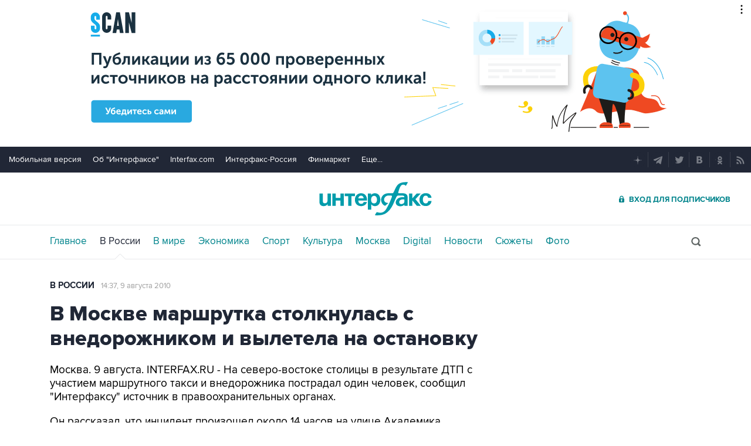

--- FILE ---
content_type: text/html
request_url: https://tns-counter.ru/nc01a**R%3Eundefined*interfax_ru/ru/UTF-8/tmsec=interfax/676005119***
body_size: -73
content:
6A396707696C54FAX1768707322:6A396707696C54FAX1768707322